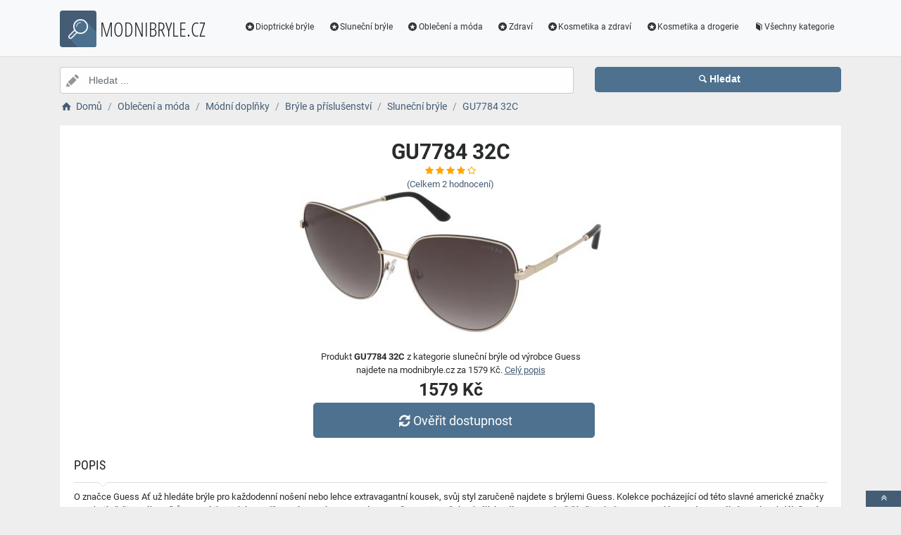

--- FILE ---
content_type: text/html; charset=utf-8
request_url: https://www.modnibryle.cz/a/gu7784-32c/180862
body_size: 6498
content:
<!DOCTYPE html><html lang=cs><head><script type=text/plain data-cookiecategory=analytics defer>
                (
                    function (w, d, s, l, i) {
                        w[l] = w[l] || [];
                        w[l].push({
                            'gtm.start': new Date().getTime(), event: 'gtm.js'
                        });
                        var f = d.getElementsByTagName(s)[0],
                            j = d.createElement(s),
                            dl = l != 'dataLayer' ? '&l=' + l : '';
                        j.async = true; j.src = 'https://www.googletagmanager.com/gtm.js?id=' + i + dl; f.parentNode.insertBefore(j, f);
                    })(window, document, 'script', 'dataLayer', 'GTM-TV2F6CS');
            </script><meta charset=utf-8><meta name=viewport content="width=device-width, initial-scale=1"><meta name=description content="Produkt GU7784 32C"><meta name=title content="GU7784 32C"><meta name=robots content="index, follow"><title>GU7784 32C | Módní brýle, čočky a dioptrické pomůcky</title><link rel=icon type=image/x-icon href=/logo/logo.png><link rel=apple-touch-icon href=/logo/logo.png><link rel=stylesheet href=/Styles/css/pace_flash.min.css><link rel=stylesheet href=/Styles/css/bootstrap.min.css><link rel=stylesheet href=/Styles/css/style.min.css><body><noscript><iframe src="//www.googletagmanager.com/ns.html?id=GTM-TV2F6CS" height=0 width=0 style=display:none;visibility:hidden></iframe></noscript><div id=wrapper><div id=navbar class=header><nav class="navbar fixed-top navbar-site navbar-light bg-light navbar-expand-md" role=navigation><div class=container><div class=navbar-identity><a href="//www.modnibryle.cz/" class="navbar-brand logo logo-title"> <span> <i class="icon-search-2 ln-shadow-logo"></i> </span><span>MODNIBRYLE.CZ</span> </a> <button aria-label=navbarCollapse data-target=.navbar-collapse data-toggle=collapse class="navbar-toggler pull-right" type=button> <svg width=30 height=30 focusable=false><path stroke=currentColor stroke-width=2 stroke-linecap=round stroke-miterlimit=10 d="M4 7h22M4 15h22M4 23h22" /></svg> </button></div><div class="navbar-collapse collapse"><ul class="nav navbar-nav ml-auto navbar-right"><li class=nav-item><a href=//www.modnibryle.cz/c/dioptricke-bryle/16 class=nav-link><i class=icon-star-circled></i>Dioptrické brýle</a><li class=nav-item><a href=//www.modnibryle.cz/c/slunecni-bryle/17 class=nav-link><i class=icon-star-circled></i>Sluneční brýle</a><li class=nav-item><a href=//www.modnibryle.cz/c/obleceni-a-moda/7 class=nav-link><i class=icon-star-circled></i>Oblečení a móda</a><li class=nav-item><a href=//www.modnibryle.cz/c/zdravi/3 class=nav-link><i class=icon-star-circled></i>Zdraví</a><li class=nav-item><a href=//www.modnibryle.cz/c/kosmetika-a-zdravi/21 class=nav-link><i class=icon-star-circled></i>Kosmetika a zdraví</a><li class=nav-item><a href=//www.modnibryle.cz/c/kosmetika-a-drogerie/12 class=nav-link><i class=icon-star-circled></i>Kosmetika a drogerie</a><li class=nav-item><a href=//www.modnibryle.cz/c class=nav-link><i class=icon-book></i>Všechny kategorie</a></ul></div></div></nav></div><div class=main-container><div class="container intro2"><div class="row search-row2 animated fadeInUp searchIntro2"><div class="col-xl-8 col-sm-8 search-col relative"><i class="icon-pencil-2 icon-append2"></i> <input name=searched id=searched class="form-control has-icon" placeholder="Hledat ..."></div><div class="col-xl-4 col-sm-4 search-col"><button onclick="window.location.href='/s/'+encodeURI(document.getElementById('searched').value)" class="btn btn-primary btn-search btn-block" style=margin-left:0.1px> <i class=icon-search></i><strong>Hledat</strong> </button></div></div></div><input type=hidden id=hfSearched name=hfSearched><div class=container><nav aria-label=breadcrumb role=navigation><ol itemscope itemtype=http://schema.org/BreadcrumbList class=breadcrumb><li itemprop=itemListElement itemscope itemtype=http://schema.org/ListItem class=breadcrumb-item><a itemprop=item href="//www.modnibryle.cz/"> <i class=icon-home></i> <span itemprop=name>Domů</span> </a><meta itemprop=position content=1><li itemprop=itemListElement itemscope itemtype=http://schema.org/ListItem class=breadcrumb-item><a itemprop=item href=//www.modnibryle.cz/c/obleceni-a-moda/7> <span itemprop=name>Oblečení a móda</span> </a><meta itemprop=position content=2><li itemprop=itemListElement itemscope itemtype=http://schema.org/ListItem class=breadcrumb-item><a itemprop=item href=//www.modnibryle.cz/c/modni-doplnky/8> <span itemprop=name>Módní doplňky</span> </a><meta itemprop=position content=3><li itemprop=itemListElement itemscope itemtype=http://schema.org/ListItem class=breadcrumb-item><a itemprop=item href=//www.modnibryle.cz/c/bryle-a-prislusenstvi/9> <span itemprop=name>Brýle a příslušenství</span> </a><meta itemprop=position content=4><li itemprop=itemListElement itemscope itemtype=http://schema.org/ListItem class=breadcrumb-item><a itemprop=item href=//www.modnibryle.cz/c/slunecni-bryle/6> <span itemprop=name>Sluneční brýle</span> </a><meta itemprop=position content=5><li itemprop=itemListElement itemscope itemtype=http://schema.org/ListItem class=breadcrumb-item><a itemprop=item href=//www.modnibryle.cz/a/gu7784-32c/180862> <span itemprop=name>GU7784 32C</span> </a><meta itemprop=position content=6></ol></nav></div><div class=container><div class=row><div class="col-md-12 page-content col-thin-right"><div class="inner inner-box ads-details-wrapper"><div class=detail-header><h1 class=auto-heading>GU7784 32C</h1><div class="HodnoceniSlevaNovinkaDetail row"><div class=col-md-12><span class="fa fa-star checked"></span> <span class="fa fa-star checked"></span> <span class="fa fa-star checked"></span> <span class="fa fa-star checked"></span> <span class="fa fa-star-o checked"></span></div><div class=col-md-12><a rel=nofollow href="//www.modnibryle.cz/exit/a/180862?g=1">(Celkem<span> 2 </span> hodnocení)</a></div><div class=col-md-12></div></div></div><div class=row><div class="col-md-12 imgDetailDiv"><a rel=nofollow href="//www.modnibryle.cz/exit/a/180862?g=2"> <img class=myImg src=/myimages/gu7784-32cAF602286360AF602286360.png onerror="this.src='/images/imgnotfound.jpg'" alt="GU7784 32C"> </a></div><div class=myDetail-descr><span> Produkt <b>GU7784 32C</b> z kategorie sluneční brýle od výrobce Guess najdete na modnibryle.cz za 1579 Kč. <a class=decor-underline rel=nofollow href="//www.modnibryle.cz/exit/a/180862?g=4">Celý popis</a> </span> <span class=priceDetail> 1579 Kč </span> <a class="btn btn-success btn-lg btnBig" rel=nofollow href="//www.modnibryle.cz/exit/a/180862?g=3"> <i class=icon-arrows-cw></i> Ověřit dostupnost </a></div></div><div class=Ads-Details><h2 class=list-title>Popis</h2><div class=row><div class="ads-details-info-description col-md-12 break-word"><p>O značce Guess Ať už hledáte brýle pro každodenní nošení nebo lehce extravagantní kousek, svůj styl zaručeně najdete s brýlemi Guess. Kolekce pocházející od této slavné americké značky uspokojí většinu zákazníků pro své ikonické a nadčasové tvary, barvy a styly. Posuďte sami! O těchto brýlíchBrýle ve tvaru kočičí oči neboli Cat Eye nejlépe padnou oválným nebo obdélníkovým tvarům obličeje.Rám brýlí je černý, nebo z větší části černý. Černá je univerzální barva, hodí se k jakémukoliv stylu oblečení, ať už chcete vypadat ležérně nebo elegantně.Rám brýlí je zlatý, nebo z větší části zlatý. Zlatá barva podtrhne vaše rysy a dodá vám glanc!Hlavním materiálem brýlí je velmi trvanlivý kov, který vám navíc dodá elegantní styl.Skla brýlí jsou šedá. Šedá barva snižuje oslnění a zlepšuje percepci barev.Tyto brýle mají skla s gradientem, což znamená, že skla jsou nahoře tmavší a směrem dolů se zabarvení zesvětluje. Tato úprava je nejen velmi módní, ale i praktická například při řízení, kdy dovoluje jasnější vidění ve spodní části zorného pole a zároveň snižuje sluneční oslnění shora.Chcete zjistit, jestli Vám brýle sedí? Vyzkoušejte si je pomocí našeho virtuálního zrcadla.<br><h3 class=list-title>Vlastnosti produktu</h3><table><tbody><tr><td>Výrobce:<td>Guess<tr><td>Značka:<td>Guess</table></div></div><div class=myGrid><strong> Značka: <span> <a class=detail-info-end href=//www.modnibryle.cz/b/guess/20> Guess </a> </span> </strong> <strong> Prodejce: <span> <a class=detail-info-end href=//www.modnibryle.cz/k/alensa/1> Alensa </a> </span> </strong></div></div><div class="content-footer text-center"><a class="btn btn-block btn-lg" rel=nofollow href="//www.modnibryle.cz/exit/a/180862?g=7"> <i class=icon-search-1></i> Zjistit více informací od prodejce <img class=sameProductShop src=/eshopsImages/alensa.png alt=Alensa> </a></div></div></div></div><div class="col-xl-12 content-box"><div class="row row-featured row-featured-category"><div class="col-xl-12 box-title"><div class=inner><h2>Varianty produktu GU7784 32C</h2></div></div><div class="col-xl-12 content-box"><div class="row row-featured row-featured-category"><div class="col-md-4 col-6 f-article"><div class="inner innerArticle"><span> <span class="slevanovinka sleva">Sleva</span> </span> <a aria-label=gu00082-20c-rating class=a-rating rel=nofollow href="//www.modnibryle.cz/exit/a/345599?g=1"> <span class="fa fa-star checked"></span> <span class="fa fa-star checked"></span> <span class="fa fa-star checked"></span> <span class="fa fa-star checked"></span> <span class="fa fa-star-half-full checked"></span> </a> <a aria-label=gu00082-20c-img rel=nofollow href="//www.modnibryle.cz/exit/a/345599?g=2"> <span class=imgBox> <img loading=lazy class="pictureboxy img-responsive lazy" src=/myimages/gu00082-20cAF771879704AF771879704.png onerror="this.src='/images/imgnotfound.jpg'" alt="GU00082 20C"> </span> </a> <a aria-label=gu00082-20c-name class=articleName href=//www.modnibryle.cz/a/gu00082-20c/345599> GU00082 20C </a> <span class=item-price><span class=item-price-discount>2959 K&#x10D;</span> 2129 K&#x10D;</span></div></div><div class="col-md-4 col-6 f-article"><div class="inner innerArticle"><span> <span class="slevanovinka sleva">Sleva</span> </span> <a aria-label=gu00017-52c-rating class=a-rating rel=nofollow href="//www.modnibryle.cz/exit/a/282724?g=1"> <span class="fa fa-star checked"></span> <span class="fa fa-star checked"></span> <span class="fa fa-star checked"></span> <span class="fa fa-star checked"></span> <span class="fa fa-star-o checked"></span> </a> <a aria-label=gu00017-52c-img rel=nofollow href="//www.modnibryle.cz/exit/a/282724?g=2"> <span class=imgBox> <img loading=lazy class="pictureboxy img-responsive lazy" src=/myimages/gu00017-52cAF687156944AF687156944.png onerror="this.src='/images/imgnotfound.jpg'" alt="GU00017 52C"> </span> </a> <a aria-label=gu00017-52c-name class=articleName href=//www.modnibryle.cz/a/gu00017-52c/282724> GU00017 52C </a> <span class=item-price><span class=item-price-discount>1739 K&#x10D;</span> 1699 K&#x10D;</span></div></div><div class="col-md-4 col-6 f-article"><div class="inner innerArticle"><span> <span class="slevanovinka sleva">Sleva</span> </span> <a aria-label=gu00124-20c-rating class=a-rating rel=nofollow href="//www.modnibryle.cz/exit/a/368695?g=1"> <span class="fa fa-star checked"></span> <span class="fa fa-star checked"></span> <span class="fa fa-star checked"></span> <span class="fa fa-star checked"></span> <span class="fa fa-star-o checked"></span> </a> <a aria-label=gu00124-20c-img rel=nofollow href="//www.modnibryle.cz/exit/a/368695?g=2"> <span class=imgBox> <img loading=lazy class="pictureboxy img-responsive lazy" src=/myimages/gu00124-20cAF906127851AF906127851.png onerror="this.src='/images/imgnotfound.jpg'" alt="GU00124 20C"> </span> </a> <a aria-label=gu00124-20c-name class=articleName href=//www.modnibryle.cz/a/gu00124-20c/368695> GU00124 20C </a> <span class=item-price><span class=item-price-discount>2569 K&#x10D;</span> 2419 K&#x10D;</span></div></div><div class="col-md-4 col-6 f-article"><div class="inner innerArticle"><span> <span class="slevanovinka sleva">Sleva</span> </span> <a aria-label=gu6981-39c-rating class=a-rating rel=nofollow href="//www.modnibryle.cz/exit/a/7288?g=1"> <span class="fa fa-star checked"></span> <span class="fa fa-star checked"></span> <span class="fa fa-star checked"></span> <span class="fa fa-star-o checked"></span> <span class="fa fa-star-o checked"></span> </a> <a aria-label=gu6981-39c-img rel=nofollow href="//www.modnibryle.cz/exit/a/7288?g=2"> <span class=imgBox> <img loading=lazy class="pictureboxy img-responsive lazy" src=/myimages/gu6981-39cAF277458799AF277458799.png onerror="this.src='/images/imgnotfound.jpg'" alt="GU6981 39C"> </span> </a> <a aria-label=gu6981-39c-name class=articleName href=//www.modnibryle.cz/a/gu6981-39c/7288> GU6981 39C </a> <span class=item-price><span class=item-price-discount>1759 K&#x10D;</span> 1759 K&#x10D;</span></div></div><div class="col-md-4 col-6 f-article"><div class="inner innerArticle"><span> <span class="slevanovinka sleva">Sleva</span> </span> <a aria-label=gu7779-01c-rating class=a-rating rel=nofollow href="//www.modnibryle.cz/exit/a/51014?g=1"> <span class="fa fa-star checked"></span> <span class="fa fa-star checked"></span> <span class="fa fa-star checked"></span> <span class="fa fa-star checked"></span> <span class="fa fa-star-half-full checked"></span> </a> <a aria-label=gu7779-01c-img rel=nofollow href="//www.modnibryle.cz/exit/a/51014?g=2"> <span class=imgBox> <img loading=lazy class="pictureboxy img-responsive lazy" src=/myimages/gu7779-01cAF910720756AF910720756.png onerror="this.src='/images/imgnotfound.jpg'" alt="GU7779 01C"> </span> </a> <a aria-label=gu7779-01c-name class=articleName href=//www.modnibryle.cz/a/gu7779-01c/51014> GU7779 01C </a> <span class=item-price><span class=item-price-discount>1519 K&#x10D;</span> 1469 K&#x10D;</span></div></div><div class="col-md-4 col-6 f-article"><div class="inner innerArticle"><span> <span class="slevanovinka sleva">Sleva</span> </span> <a aria-label=gu00081-20c-rating class=a-rating rel=nofollow href="//www.modnibryle.cz/exit/a/345810?g=1"> <span class="fa fa-star checked"></span> <span class="fa fa-star checked"></span> <span class="fa fa-star checked"></span> <span class="fa fa-star checked"></span> <span class="fa fa-star-half-full checked"></span> </a> <a aria-label=gu00081-20c-img rel=nofollow href="//www.modnibryle.cz/exit/a/345810?g=2"> <span class=imgBox> <img loading=lazy class="pictureboxy img-responsive lazy" src=/myimages/gu00081-20cAF771879700AF771879700.png onerror="this.src='/images/imgnotfound.jpg'" alt="GU00081 20C"> </span> </a> <a aria-label=gu00081-20c-name class=articleName href=//www.modnibryle.cz/a/gu00081-20c/345810> GU00081 20C </a> <span class=item-price><span class=item-price-discount>2959 K&#x10D;</span> 2129 K&#x10D;</span></div></div></div></div></div></div><div class="col-xl-12 content-box"><div class="row row-featured row-featured-category"><div class="col-xl-12 box-title"><div class=inner><h2><a href=//www.modnibryle.cz/c/slunecni-bryle/6>Další produkty z kategorie Sluneční brýle</a></h2></div></div><div class="col-xl-12 content-box"><div class="row row-featured row-featured-category"><div class="col-md-4 col-6 f-article"><div class="inner innerArticle"><span> <span class="slevanovinka sleva">Sleva</span> </span> <a aria-label=vella-s-06j-ha-rating class=a-rating rel=nofollow href="//www.modnibryle.cz/exit/a/279305?g=1"> <span class="fa fa-star checked"></span> <span class="fa fa-star checked"></span> <span class="fa fa-star checked"></span> <span class="fa fa-star checked"></span> <span class="fa fa-star checked"></span> </a> <a aria-label=vella-s-06j-ha-img rel=nofollow href="//www.modnibryle.cz/exit/a/279305?g=2"> <span class=imgBox> <img loading=lazy class="pictureboxy img-responsive lazy" src=/myimages/vella-s-06j-haAF681856158AF681856158.png onerror="this.src='/images/imgnotfound.jpg'" alt="Vella/S 06J/HA"> </span> </a> <a aria-label=vella-s-06j-ha-name class=articleName href=//www.modnibryle.cz/a/vella-s-06j-ha/279305> Vella/S 06J/HA </a> <span class=item-price><span class=item-price-discount>5099 K&#x10D;</span> 5179 K&#x10D;</span></div></div><div class="col-md-4 col-6 f-article"><div class="inner innerArticle"><span class="slevanovinka top">TOP</span> <a aria-label=sl-m103-002-rating class=a-rating rel=nofollow href="//www.modnibryle.cz/exit/a/7498?g=1"> <span class="fa fa-star checked"></span> <span class="fa fa-star checked"></span> <span class="fa fa-star checked"></span> <span class="fa fa-star-o checked"></span> <span class="fa fa-star-o checked"></span> </a> <a aria-label=sl-m103-002-img rel=nofollow href="//www.modnibryle.cz/exit/a/7498?g=2"> <span class=imgBox> <img loading=lazy class="pictureboxy img-responsive lazy" src=/myimages/sl-m103-002AF949542173AF949542173.png onerror="this.src='/images/imgnotfound.jpg'" alt="SL M103 002"> </span> </a> <a aria-label=sl-m103-002-name class=articleName href=//www.modnibryle.cz/a/sl-m103-002/7498> SL M103 002 </a> <span class=item-price> 7559 K&#x10D;</span></div></div><div class="col-md-4 col-6 f-article"><div class="inner innerArticle"><span> <span class="slevanovinka sleva">Sleva</span> </span> <a aria-label=rb3699-004-k8-rating class=a-rating rel=nofollow href="//www.modnibryle.cz/exit/a/203254?g=1"> <span class="fa fa-star checked"></span> <span class="fa fa-star checked"></span> <span class="fa fa-star checked"></span> <span class="fa fa-star checked"></span> <span class="fa fa-star-half-full checked"></span> </a> <a aria-label=rb3699-004-k8-img rel=nofollow href="//www.modnibryle.cz/exit/a/203254?g=2"> <span class=imgBox> <img loading=lazy class="pictureboxy img-responsive lazy" src=/myimages/rb3699-004-k8AF955054879AF955054879.png onerror="this.src='/images/imgnotfound.jpg'" alt="RB3699 004/K8"> </span> </a> <a aria-label=rb3699-004-k8-name class=articleName href=//www.modnibryle.cz/a/rb3699-004-k8/203254> RB3699 004/K8 </a> <span class=item-price><span class=item-price-discount>4189 K&#x10D;</span> 3929 K&#x10D;</span></div></div><div class="col-md-4 col-6 f-article"><div class="inner innerArticle"><span> <span class="slevanovinka sleva">Sleva</span> </span> <a aria-label=lj3100s-717-rating class=a-rating rel=nofollow href="//www.modnibryle.cz/exit/a/205317?g=1"> <span class="fa fa-star checked"></span> <span class="fa fa-star checked"></span> <span class="fa fa-star checked"></span> <span class="fa fa-star checked"></span> <span class="fa fa-star-o checked"></span> </a> <a aria-label=lj3100s-717-img rel=nofollow href="//www.modnibryle.cz/exit/a/205317?g=2"> <span class=imgBox> <img loading=lazy class="pictureboxy img-responsive lazy" src=/myimages/lj3100s-717AF957027409AF957027409.png onerror="this.src='/images/imgnotfound.jpg'" alt="LJ3100S 717"> </span> </a> <a aria-label=lj3100s-717-name class=articleName href=//www.modnibryle.cz/a/lj3100s-717/205317> LJ3100S 717 </a> <span class=item-price><span class=item-price-discount>3449 K&#x10D;</span> 3459 K&#x10D;</span></div></div><div class="col-md-4 col-6 f-article"><div class="inner innerArticle"><span> <span class="slevanovinka sleva">Sleva</span> </span> <a aria-label=marc-584-s-rhl-9o-rating class=a-rating rel=nofollow href="//www.modnibryle.cz/exit/a/62767?g=1"> <span class="fa fa-star checked"></span> <span class="fa fa-star checked"></span> <span class="fa fa-star checked"></span> <span class="fa fa-star checked"></span> <span class="fa fa-star-o checked"></span> </a> <a aria-label=marc-584-s-rhl-9o-img rel=nofollow href="//www.modnibryle.cz/exit/a/62767?g=2"> <span class=imgBox> <img loading=lazy class="pictureboxy img-responsive lazy" src=/myimages/marc-584-s-rhl-9oAF644207581AF644207581.png onerror="this.src='/images/imgnotfound.jpg'" alt="Marc 584/S RHL/9O"> </span> </a> <a aria-label=marc-584-s-rhl-9o-name class=articleName href=//www.modnibryle.cz/a/marc-584-s-rhl-9o/62767> Marc 584/S RHL/9O </a> <span class=item-price><span class=item-price-discount>3959 K&#x10D;</span> 4439 K&#x10D;</span></div></div><div class="col-md-4 col-6 f-article"><div class="inner innerArticle"><span> <span class="slevanovinka sleva">Sleva</span> </span> <a aria-label=sl-276-mica-056-rating class=a-rating rel=nofollow href="//www.modnibryle.cz/exit/a/363301?g=1"> <span class="fa fa-star checked"></span> <span class="fa fa-star checked"></span> <span class="fa fa-star checked"></span> <span class="fa fa-star checked"></span> <span class="fa fa-star-o checked"></span> </a> <a aria-label=sl-276-mica-056-img rel=nofollow href="//www.modnibryle.cz/exit/a/363301?g=2"> <span class=imgBox> <img loading=lazy class="pictureboxy img-responsive lazy" src=/myimages/sl-276-mica-056AF962395913AF962395913.png onerror="this.src='/images/imgnotfound.jpg'" alt="SL 276 Mica 056"> </span> </a> <a aria-label=sl-276-mica-056-name class=articleName href=//www.modnibryle.cz/a/sl-276-mica-056/363301> SL 276 Mica 056 </a> <span class=item-price><span class=item-price-discount>7229 K&#x10D;</span> 7239 K&#x10D;</span></div></div></div></div></div></div><div class="col-xl-12 content-box"><div class="row row-featured row-featured-category"><div class="col-xl-12 box-title"><div class=inner><h2><a href=//www.modnibryle.cz/b/guess/20>Další produkty od výrobce Guess</a></h2></div></div><div class="col-xl-12 content-box"><div class="row row-featured row-featured-category"><div class="col-md-4 col-6 f-article"><div class="inner innerArticle"><span> <span class="slevanovinka novinka"> Novinka</span> <span class="slevanovinka sleva">Sleva</span> </span> <a aria-label=guess-gu50226-020-one-size-52-rating class=a-rating rel=nofollow href="//www.modnibryle.cz/exit/a/383420?g=1"> <span class="fa fa-star checked"></span> <span class="fa fa-star checked"></span> <span class="fa fa-star checked"></span> <span class="fa fa-star checked"></span> <span class="fa fa-star checked"></span> </a> <a aria-label=guess-gu50226-020-one-size-52-img rel=nofollow href="//www.modnibryle.cz/exit/a/383420?g=2"> <span class=imgBox> <img loading=lazy class="pictureboxy img-responsive lazy" src=/myimages/guess-gu50226-020-one-size-52GGUE-G048583-M210372-52GGUE-G048583-M210372-52.png onerror="this.src='/images/imgnotfound.jpg'" alt="Guess GU50226 020 - ONE SIZE (52)"> </span> </a> <a aria-label=guess-gu50226-020-one-size-52-name class=articleName href=//www.modnibryle.cz/a/guess-gu50226-020-one-size-52/383420> Guess GU50226 020 - ONE SIZE (52) </a> <span class=item-price><span class=item-price-discount>1659 K&#x10D;</span> 1589 K&#x10D;</span></div></div><div class="col-md-4 col-6 f-article"><div class="inner innerArticle"><span> <span class="slevanovinka novinka"> Novinka</span> <span class="slevanovinka sleva">Sleva</span> </span> <a aria-label=guess-gu50237-001-one-size-47-rating class=a-rating rel=nofollow href="//www.modnibryle.cz/exit/a/383593?g=1"> <span class="fa fa-star checked"></span> <span class="fa fa-star checked"></span> <span class="fa fa-star checked"></span> <span class="fa fa-star checked"></span> <span class="fa fa-star-half-full checked"></span> </a> <a aria-label=guess-gu50237-001-one-size-47-img rel=nofollow href="//www.modnibryle.cz/exit/a/383593?g=2"> <span class=imgBox> <img loading=lazy class="pictureboxy img-responsive lazy" src=/myimages/guess-gu50237-001-one-size-47GGUE-G048594-M210427-47GGUE-G048594-M210427-47.png onerror="this.src='/images/imgnotfound.jpg'" alt="Guess GU50237 001 - ONE SIZE (47)"> </span> </a> <a aria-label=guess-gu50237-001-one-size-47-name class=articleName href=//www.modnibryle.cz/a/guess-gu50237-001-one-size-47/383593> Guess GU50237 001 - ONE SIZE (47) </a> <span class=item-price><span class=item-price-discount>1659 K&#x10D;</span> 1589 K&#x10D;</span></div></div><div class="col-md-4 col-6 f-article"><div class="inner innerArticle"><span> <span class="slevanovinka sleva">Sleva</span> </span> <a aria-label=gu00064-53n-rating class=a-rating rel=nofollow href="//www.modnibryle.cz/exit/a/298757?g=1"> <span class="fa fa-star checked"></span> <span class="fa fa-star checked"></span> <span class="fa fa-star checked"></span> <span class="fa fa-star checked"></span> <span class="fa fa-star-o checked"></span> </a> <a aria-label=gu00064-53n-img rel=nofollow href="//www.modnibryle.cz/exit/a/298757?g=2"> <span class=imgBox> <img loading=lazy class="pictureboxy img-responsive lazy" src=/myimages/gu00064-53nAF711872396AF711872396.png onerror="this.src='/images/imgnotfound.jpg'" alt="GU00064 53N"> </span> </a> <a aria-label=gu00064-53n-name class=articleName href=//www.modnibryle.cz/a/gu00064-53n/298757> GU00064 53N </a> <span class=item-price><span class=item-price-discount>3499 K&#x10D;</span> 2529 K&#x10D;</span></div></div><div class="col-md-4 col-6 f-article"><div class="inner innerArticle"><span> <span class="slevanovinka novinka"> Novinka</span> <span class="slevanovinka sleva">Sleva</span> </span> <a aria-label=guess-gu2777-049-one-size-53-rating class=a-rating rel=nofollow href="//www.modnibryle.cz/exit/a/13563?g=1"> <span class="fa fa-star checked"></span> <span class="fa fa-star checked"></span> <span class="fa fa-star checked"></span> <span class="fa fa-star checked"></span> <span class="fa fa-star-half-full checked"></span> </a> <a aria-label=guess-gu2777-049-one-size-53-img rel=nofollow href="//www.modnibryle.cz/exit/a/13563?g=2"> <span class=imgBox> <img loading=lazy class="pictureboxy img-responsive lazy" src=/myimages/guess-gu2777-049-one-size-53GGUE-G024649-M105699-53GGUE-G024649-M105699-53.png onerror="this.src='/images/imgnotfound.jpg'" alt="Guess GU2777 049 - ONE SIZE (53)"> </span> </a> <a aria-label=guess-gu2777-049-one-size-53-name class=articleName href=//www.modnibryle.cz/a/guess-gu2777-049-one-size-53/13563> Guess GU2777 049 - ONE SIZE (53) </a> <span class=item-price><span class=item-price-discount>2089 K&#x10D;</span> 1839 K&#x10D;</span></div></div><div class="col-md-4 col-6 f-article"><div class="inner innerArticle"><span class="slevanovinka top">TOP</span> <a aria-label=gu00119-08d-rating class=a-rating rel=nofollow href="//www.modnibryle.cz/exit/a/368665?g=1"> <span class="fa fa-star checked"></span> <span class="fa fa-star checked"></span> <span class="fa fa-star checked"></span> <span class="fa fa-star checked"></span> <span class="fa fa-star-half-full checked"></span> </a> <a aria-label=gu00119-08d-img rel=nofollow href="//www.modnibryle.cz/exit/a/368665?g=2"> <span class=imgBox> <img loading=lazy class="pictureboxy img-responsive lazy" src=/myimages/gu00119-08dAF906127843AF906127843.png onerror="this.src='/images/imgnotfound.jpg'" alt="GU00119 08D"> </span> </a> <a aria-label=gu00119-08d-name class=articleName href=//www.modnibryle.cz/a/gu00119-08d/368665> GU00119 08D </a> <span class=item-price> 3699 K&#x10D;</span></div></div><div class="col-md-4 col-6 f-article"><div class="inner innerArticle"><span> <span class="slevanovinka novinka"> Novinka</span> <span class="slevanovinka sleva">Sleva</span> </span> <a aria-label=guess-gu9208-05b-one-size-49-rating class=a-rating rel=nofollow href="//www.modnibryle.cz/exit/a/19040?g=1"> <span class="fa fa-star checked"></span> <span class="fa fa-star checked"></span> <span class="fa fa-star checked"></span> <span class="fa fa-star checked"></span> <span class="fa fa-star-o checked"></span> </a> <a aria-label=guess-gu9208-05b-one-size-49-img rel=nofollow href="//www.modnibryle.cz/exit/a/19040?g=2"> <span class=imgBox> <img loading=lazy class="pictureboxy img-responsive lazy" src=/myimages/guess-gu9208-05b-one-size-49SGUE-G030557-M133298-49SGUE-G030557-M133298-49.png onerror="this.src='/images/imgnotfound.jpg'" alt="Guess GU9208 05B - ONE SIZE (49)"> </span> </a> <a aria-label=guess-gu9208-05b-one-size-49-name class=articleName href=//www.modnibryle.cz/a/guess-gu9208-05b-one-size-49/19040> Guess GU9208 05B - ONE SIZE (49) </a> <span class=item-price><span class=item-price-discount>1249 K&#x10D;</span> 1239 K&#x10D;</span></div></div></div></div></div></div><div class="col-xl-12 content-box"><div class="row row-featured row-featured-category"><div class="col-xl-12 box-title no-border"><div class=inner><h2><a href=/e>Oblíbené E-shopy </a></h2></div></div><div class="col-xl-2 col-md-3 col-sm-3 col-xs-4 f-category" style=height:193.978px><div class="inner eshopDiv"><a href=//www.modnibryle.cz/exit/e/1> <span class=imgBox> <img loading=lazy class="pictureboxy img-responsive lazy" style=max-height:400px src=/eshopsImages/alensa.png onerror="this.src='/images/imgnotfound.jpg'" alt=Alensa> </span> <span class=imgBoxSpan>Alensa</span> </a></div></div><div class="col-xl-2 col-md-3 col-sm-3 col-xs-4 f-category" style=height:193.978px><div class="inner eshopDiv"><a href=//www.modnibryle.cz/exit/ee/2> <span class=imgBox> <img loading=lazy class="pictureboxy img-responsive lazy" style=max-height:400px src=/eshopsImages/eyerim.png onerror="this.src='/images/imgnotfound.jpg'" alt=Eyerim> </span> <span class=imgBoxSpan>Eyerim</span> </a></div></div><div class="col-xl-2 col-md-3 col-sm-3 col-xs-4 f-category" style=height:193.978px><div class="inner eshopDiv"><a href=//www.modnibryle.cz/exit/e/4> <span class=imgBox> <img loading=lazy class="pictureboxy img-responsive lazy" style=max-height:400px src=/eshopsImages/optikdodomu.png onerror="this.src='/images/imgnotfound.jpg'" alt=OptikDoDomu> </span> <span class=imgBoxSpan>OptikDoDomu</span> </a></div></div></div></div></div></div><input name=Antiforgery type=hidden value=CfDJ8I2mQ-arDt1IpZz-wjNrQMpL8hLrong3lOIAaf5GaXY6QpxmKapd1bBwyYtbNDZ3Iy-Y2PCuNd9icfP2DXaOwWrvSZK2OsVT7AN5AMno8u85nJfrJF1AgmyFoZaAuFALTe2nwko6tm69-tLL5cRWlKo><div class=page-info><div class=bg-overly><div class="container text-center section-promo"><div class=row><div class="col-sm-4 col-xs-6 col-xxs-12"><div class=iconbox-wrap><div class=iconbox><div class=iconbox-wrap-icon><i class=icon-gift></i></div><div class=iconbox-wrap-content><span class=myCount>33021</span><div class=iconbox-wrap-text>Produktů</div></div></div></div></div><div class="col-sm-4 col-xs-6 col-xxs-12"><div class=iconbox-wrap><div class=iconbox><div class=iconbox-wrap-icon><i class=icon-book></i></div><div class=iconbox-wrap-content><span class=myCount>9</span><div class=iconbox-wrap-text>Kategorií</div></div></div></div></div><div class="col-sm-4 col-xs-6 col-xxs-12"><div class=iconbox-wrap><div class=iconbox><div class=iconbox-wrap-icon><i class=icon-bandcamp></i></div><div class=iconbox-wrap-content><span class=myCount>154</span><div class=iconbox-wrap-text>Značek</div></div></div></div></div></div></div></div></div><footer class=main-footer><div class=footer-content><div class=container><div class="myFooter row"><div class="col-xl-6 col-xl-6 col-md-6 col-6"><span class=footer-title>O nás</span> <span> <b>Modnibryle.cz</b> je katalog, který nabízí široký sortiment slunečních brýlí, lyžařských brýli dioptrických brýlí,kontaktních čoček, dioptrických pomůcek, roztoků, kapek a příslušenství k brýlím a čočkám. V naší nabídce máme různé typy rámů, několik druhů čoček nebo dioptrické, sluneční nebo lyžařské brýle pro muže, ženy i děti. Výběr vhodných brýlí je velmi důležitý, neboť brýle musí nejen dobře vypadat, ale také dobře padnout a v neposlední řadě plnit správně svou funkci. V našem katalogu máme kvalitní značkové produkty, které Vás nezklamou. </span></div><div class="col-xl-2 col-xl-2 col-md-2 col-6"><div class=footer-col><span class=footer-title>Informace</span><ul class="list-unstyled footer-nav"><li><a href=//www.modnibryle.cz/slevove-kupony-akce>Slevové kupóny a akce</a><li><a href=//www.modnibryle.cz/c>Všechny kategorie</a><li><a href=//www.modnibryle.cz/b>Všechny značky</a><li><a href=//www.modnibryle.cz/e>Všechny e-shopy</a><li><a href=//www.modnibryle.cz/n>Novinky</a><li><a href=//www.modnibryle.cz/d>Slevy</a></ul></div></div><div class="col-xl-2 col-xl-2 col-md-2 col-6"><div class=footer-col><span class=footer-title>Blog</span><ul class="list-unstyled footer-nav"><li><a href=//www.modnibryle.cz/blog>Náš magazín</a></ul></div></div><div class="col-xl-2 col-xl-2 col-md-2 col-6"><div class=footer-col><span class=footer-title>Stránky</span><ul class="list-unstyled footer-nav"><li><a href=//www.modnibryle.cz/o-nas>O nás</a><li><a href=//www.modnibryle.cz/cookies>Cookies</a></ul></div></div><div style=clear:both></div><div class=row style=padding-left:15px><a href=//www.modnibryle.cz/k/alensa/1 class=nav-link>Alensa</a> <a href=//www.modnibryle.cz/k/eyerim/2 class=nav-link>Eyerim</a> <a href=//www.modnibryle.cz/k/optikdodomu/4 class=nav-link>OptikDoDomu</a></div><div class=col-xl-12><div class="copy-info text-center">©MODNIBRYLE.CZ 2026</div></div></div></div><a aria-label=toTop href=#top class="back-top text-center" onclick="$('body,html').animate({scrollTop:0},500);return false" style=display:inline> <i class="fa fa-angle-double-up"></i> </a></div></footer></div><script src=/js/jquery.min.js></script><script src=/js/popper.min.js></script><script src=/js/pace.min.js></script><script src=/js/bootstrap.min.js></script><script src=/js/vendors.min.js></script><script src=/js/script.js></script><script src=/js/jquery-ui.js></script><script src=/js/cookieconsent.js></script><script src=/js/cookieconsent-init.js></script><script src=/js/JsSearch.js></script><script type=application/ld+json>{"@context":"https://schema.org/","@type":"Product","name":"GU7784 32C","gtin":"-","image":"/myimages/gu7784-32cAF602286360AF602286360.png","description":"<p>O značce Guess
Ať už hledáte brýle pro každodenní nošení nebo lehce extravagantní kousek, svůj styl zaručeně najdete s brýlemi Guess. Kolekce pocházející od této slavné americké značky uspokojí většinu zákazníků pro své ikonické a nadčasové tvary, barvy a styly. Posuďte sami! O těchto brýlíchBrýle ve tvaru kočičí oči neboli Cat Eye nejlépe padnou oválným nebo obdélníkovým tvarům obličeje.Rám brýlí je černý, nebo z větší části černý. Černá je univerzální barva, hodí se k jakémukoliv stylu oblečení, ať už chcete vypadat ležérně nebo elegantně.Rám brýlí je zlatý, nebo z větší části zlatý. Zlatá barva podtrhne vaše rysy a dodá vám glanc!Hlavním materiálem brýlí je velmi trvanlivý kov, který vám navíc dodá elegantní styl.Skla brýlí jsou šedá. Šedá barva snižuje oslnění a zlepšuje percepci barev.Tyto brýle mají skla s gradientem, což znamená, že skla jsou nahoře tmavší a směrem dolů se zabarvení zesvětluje. Tato úprava je nejen velmi módní, ale i praktická například při řízení, kdy dovoluje jasnější vidění ve spodní části zorného pole a zároveň snižuje sluneční oslnění shora.Chcete zjistit, jestli Vám brýle sedí? Vyzkoušejte si je pomocí našeho virtuálního zrcadla.<br /></p>","sku":"AF602286360","brand":{"@type":"Brand","name":"Guess"},"aggregateRating":{"@type":"AggregateRating","ratingValue":"4.5","ratingCount":"1","bestRating":"5","worstRating":"1"},"offers":{"@type":"Offer","url":"www.modnibryle.cz/a/gu7784-32c/180862","priceCurrency":"CZK","price":"1579","itemCondition":"http://schema.org/NewCondition","availability":"https://schema.org/InStock"}}</script>